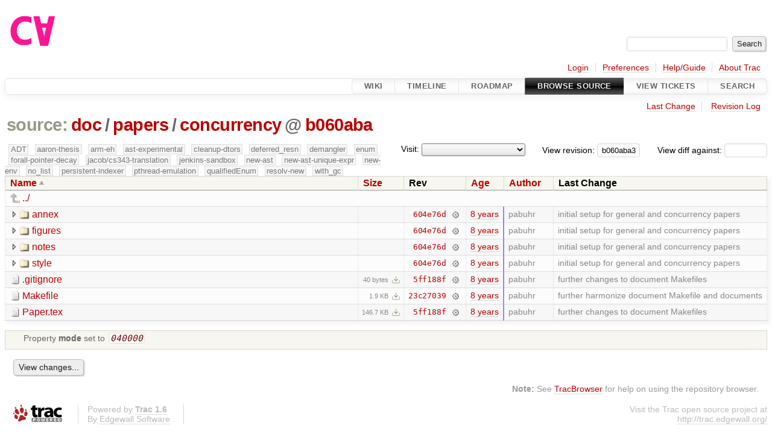

--- FILE ---
content_type: text/html;charset=utf-8
request_url: https://cforall.uwaterloo.ca/trac/browser/doc/papers/concurrency?rev=b060aba307d27b81761d11a4448ee888c1919bc4
body_size: 5216
content:


<!DOCTYPE html>
<html lang="en-US">   <head>
    <!-- # block head (placeholder in theme.html) -->
        <!-- # block head (content inherited from layout.html) -->
    <title>
concurrency in doc/papers          – Cforall

    </title>

    <meta http-equiv="Content-Type" content="text/html; charset=UTF-8" />
    <meta http-equiv="X-UA-Compatible" content="IE=edge" />
    <!--[if IE]><script>
        if (/^#__msie303:/.test(window.location.hash))
        window.location.replace(window.location.hash.replace(/^#__msie303:/, '#'));
        </script><![endif]-->

    <link rel="start"  href="/trac/wiki" />
    <link rel="search"  href="/trac/search" />
    <link rel="help"  href="/trac/wiki/TracGuide" />
    <link rel="stylesheet"  href="/trac/chrome/common/css/trac.css" type="text/css" />
    <link rel="stylesheet"  href="/trac/chrome/common/css/browser.css" type="text/css" />
    <link rel="icon"  href="/trac/chrome/common/trac.ico" type="image/x-icon" />
    <link rel="up"  href="/trac/browser/doc/papers?order=name&amp;rev=b060aba307d27b81761d11a4448ee888c1919bc4" title="Parent directory" />
    <noscript>
      <style>
        .trac-noscript { display: none !important }
      </style>     </noscript>
    <link type="application/opensearchdescription+xml" rel="search"
          href="/trac/search/opensearch"
          title="Search Cforall"/>
    <script src="/trac/chrome/common/js/jquery.js"></script>
    <script src="/trac/chrome/common/js/babel.js"></script>
    <script src="/trac/chrome/common/js/trac.js"></script>
    <script src="/trac/chrome/common/js/search.js"></script>
    <script src="/trac/chrome/common/js/folding.js"></script>
    <script src="/trac/chrome/common/js/expand_dir.js"></script>
    <script src="/trac/chrome/common/js/keyboard_nav.js"></script>
    <script>
      jQuery(function($) {
        $(".trac-autofocus").focus();
        $(".trac-target-new").attr("target", "_blank");
        if ($.ui) { /* is jquery-ui added? */
          $(".trac-datepicker:not([readonly])")
            .prop("autocomplete", "off").datepicker();
          // Input current date when today is pressed.
          var _goToToday = $.datepicker._gotoToday;
          $.datepicker._gotoToday = function(id) {
            _goToToday.call(this, id);
            this._selectDate(id)
          };
          $(".trac-datetimepicker:not([readonly])")
            .prop("autocomplete", "off").datetimepicker();
        }
        $(".trac-disable").disableSubmit(".trac-disable-determinant");
        setTimeout(function() { $(".trac-scroll").scrollToTop() }, 1);
        $(".trac-disable-on-submit").disableOnSubmit();
      });
    </script>
    <!--   # include 'site_head.html' (layout.html) -->
    <!--   end of site_head.html -->
    <!-- # endblock head (content inherited from layout.html) -->


    <meta name="ROBOTS" content="NOINDEX" />
    <script>
      jQuery(function($) {
        $(".trac-toggledeleted").show().click(function() {
                  $(this).siblings().find(".trac-deleted").toggle();
                  return false;
        }).click();
        $("#jumploc input").hide();
        $("#jumploc select").change(function () {
          this.parentNode.parentNode.submit();
        });

          /* browsers using old WebKits have issues with expandDir... */
          var webkit_rev = /AppleWebKit\/(\d+)/.exec(navigator.userAgent);
          if ( !webkit_rev || (521 - webkit_rev[1]).toString()[0] == "-" )
            enableExpandDir(null, $("table.dirlist tr"), {
                action: 'inplace',
                range_min_secs: '63652829660',
                range_max_secs: '63654661489'
            });
      });
    </script>
    <!-- # endblock head (placeholder in theme.html) -->
  </head> 
  <body>
    <!-- # block body (content inherited from theme.html) -->
    <!--   # include 'site_header.html' (theme.html) -->
    <!--   end of site_header.html -->

    <div id="banner">
      <div id="header">
        <a id="logo"
           href="/">
          <img  alt="Cforall" src="/trac/chrome/site/logo.svg" /></a>


      </div>
      <form id="search" action="/trac/search" method="get">
        <div>
          <label for="proj-search">Search:</label>
          <input type="text" id="proj-search" name="q" size="18"
                  value="" />
          <input type="submit" value="Search" />
        </div>
      </form>
          <div id="metanav" class="nav">
      <ul><li  class="first"><a href="/trac/login">Login</a></li><li ><a href="/trac/prefs">Preferences</a></li><li ><a href="/trac/wiki/TracGuide">Help/Guide</a></li><li  class="last"><a href="/trac/about">About Trac</a></li></ul>
    </div>

    </div>
        <div id="mainnav" class="nav">
      <ul><li  class="first"><a href="/trac/wiki">Wiki</a></li><li ><a href="/trac/timeline">Timeline</a></li><li ><a href="/trac/roadmap">Roadmap</a></li><li  class="active"><a href="/trac/browser">Browse Source</a></li><li ><a href="/trac/report">View Tickets</a></li><li  class="last"><a href="/trac/search">Search</a></li></ul>
    </div>


    <div id="main"
         >
      <div id="ctxtnav" class="nav">
        <h2>Context Navigation</h2>
        <ul>
          <li  class="first"><a href="/trac/changeset/23c27039d154516f4cb778bd20b2ac74a513ba2e/doc/papers/concurrency">Last Change</a></li>
          <li  class="last"><a href="/trac/log/doc/papers/concurrency?rev=b060aba307d27b81761d11a4448ee888c1919bc4">Revision Log</a></li>
        </ul>
        <hr />
      </div>

      

      

      <!-- # block content (placeholder in theme.html) -->
    <div id="content" class="browser">

      <h1>


<a class="pathentry first" href="/trac/browser?order=name&amp;rev=b060aba307d27b81761d11a4448ee888c1919bc4"
   title="Go to repository root">source:</a>
<a class="pathentry" href="/trac/browser/doc?order=name&amp;rev=b060aba307d27b81761d11a4448ee888c1919bc4"
   title="View doc">doc</a><span class="pathentry sep">/</span><a class="pathentry" href="/trac/browser/doc/papers?order=name&amp;rev=b060aba307d27b81761d11a4448ee888c1919bc4"
   title="View papers">papers</a><span class="pathentry sep">/</span><a class="pathentry" href="/trac/browser/doc/papers/concurrency?order=name&amp;rev=b060aba307d27b81761d11a4448ee888c1919bc4"
   title="View concurrency">concurrency</a><span class="pathentry sep">@</span>
<a class="pathentry" href="/trac/changeset/b060aba307d27b81761d11a4448ee888c1919bc4/"
   title="View changeset b060aba">b060aba</a>
<br style="clear: both" />
      </h1>

      <div id="diffrev">
        <form action="/trac/changeset" method="get">
          <div>
            <label title="Show the diff against a specific revision">
              View diff against:
              <input type="text" name="old" size="6"/>
              <input type="hidden" name="old_path" value="/doc/papers/concurrency"/>
              <input type="hidden" name="new" value="b060aba307d27b81761d11a4448ee888c1919bc4"/>
              <input type="hidden" name="new_path" value="/doc/papers/concurrency"/>
            </label>
          </div>
        </form>
      </div>

      <div id="jumprev">
        <form action="/trac/browser/doc/papers/concurrency" method="get">
          <div>
            <label for="rev"
                   title="Hint: clear the field to view latest revision">
              View revision:</label>
            <input type="text" id="rev" name="rev" value="b060aba307d27b81761d11a4448ee888c1919bc4"
                   size="6" />
          </div>
        </form>
      </div>

      <div id="jumploc">
        <form action="/trac/browser/doc/papers/concurrency" method="get">
          <div class="buttons">
            <label for="preselected">Visit:</label>
            <select id="preselected" name="preselected">
              <option selected="selected"></option>
              <optgroup label="branches">
                <option value="/trac/browser/?rev=a2940184aebc6f80c24f4bcf27314dd18e96cec7">master</option>
                <option value="/trac/browser/?rev=fa2c005cdb7210e3aaf9b1170f05fbc75444ece7">ADT</option>
                <option value="/trac/browser/?rev=f845e8037246bd5e7cd820b02574b6b12a8fa7c0">aaron-thesis</option>
                <option value="/trac/browser/?rev=e8261bb2d5672221f593ba7abb77aa70dd80c822">arm-eh</option>
                <option value="/trac/browser/?rev=62d62db217dc9f917346863faa9d03148d98844f">ast-experimental</option>
                <option value="/trac/browser/?rev=ebc0a8508f37013cbbf949f24358bf6b448d429e">cleanup-dtors</option>
                <option value="/trac/browser/?rev=9f70ab57e9b76f554f66f776331f1a9a40295901">ctor</option>
                <option value="/trac/browser/?rev=1cc4390a9eac2ad86029fdf9cdced2a90cceb75b">deferred_resn</option>
                <option value="/trac/browser/?rev=51a455ce8fcd3dc3440ebf6277727b4f997b7eb1">demangler</option>
                <option value="/trac/browser/?rev=365c8dcbd76a5d6cafc342a140f686a573523fea">enum</option>
                <option value="/trac/browser/?rev=a55649200b5601ebf0ca0b430984b9546e7bed94">forall-pointer-decay</option>
                <option value="/trac/browser/?rev=f80e0218b8bdbe9f5f85bfa8c85ed2fc2c7645ce">gc_noraii</option>
                <option value="/trac/browser/?rev=a3cadfcf7de2a83c2d884dd711e7f82979272284">jacob/cs343-translation</option>
                <option value="/trac/browser/?rev=b5bb4442cf6a35d1075c59910d610592e5d09ca8">jenkins-sandbox</option>
                <option value="/trac/browser/?rev=f4903dfec6bc8667dce33d9e72aacb09998f2836">memory</option>
                <option value="/trac/browser/?rev=13d33a758fd4097ca7b39a0687501ef7853332a1">new-ast</option>
                <option value="/trac/browser/?rev=f95634ee1f70e0dd4ea661aa832925cf8415519a">new-ast-unique-expr</option>
                <option value="/trac/browser/?rev=6fa409e60944afeeef4d43966ffffde577a879ef">new-env</option>
                <option value="/trac/browser/?rev=2f42718dd1dafad85f808eaefd91c3a4c1871b20">no_list</option>
                <option value="/trac/browser/?rev=114bde658eed1edf31cde78bd21584a1ced7df2e">persistent-indexer</option>
                <option value="/trac/browser/?rev=9cd5bd2665deba4718673a3686869490de73341e">pthread-emulation</option>
                <option value="/trac/browser/?rev=12df6fe35a1d7d73a64293320db6c3a0b195af33">qualifiedEnum</option>
                <option value="/trac/browser/?rev=4edf753a2b41b8818de95cba5f6d26e38456ef5c">resolv-new</option>
                <option value="/trac/browser/?rev=9ea58cac814e1fbdbd5b756e5e904af42a770b68">string</option>
                <option value="/trac/browser/?rev=28f3a190cabb48116467ce6e1ebc74a38dac95b7">with_gc</option>
              </optgroup>
              <optgroup label="tags">
                <option value="/trac/browser/?rev=old-io">old-io</option>
                <option value="/trac/browser/?rev=old-sched">old-sched</option>
              </optgroup>
            </select>
            <input type="submit" value="Go!"
                   title="Jump to the chosen preselected path" />
          </div>
        </form>
      </div>
      <div class="trac-tags">
        <span  class="branch"
              title="Branch">ADT</span>
        <span  class="branch"
              title="Branch">aaron-thesis</span>
        <span  class="branch"
              title="Branch">arm-eh</span>
        <span  class="branch"
              title="Branch">ast-experimental</span>
        <span  class="branch"
              title="Branch">cleanup-dtors</span>
        <span  class="branch"
              title="Branch">deferred_resn</span>
        <span  class="branch"
              title="Branch">demangler</span>
        <span  class="branch"
              title="Branch">enum</span>
        <span  class="branch"
              title="Branch">forall-pointer-decay</span>
        <span  class="branch"
              title="Branch">jacob/cs343-translation</span>
        <span  class="branch"
              title="Branch">jenkins-sandbox</span>
        <span  class="branch"
              title="Branch">new-ast</span>
        <span  class="branch"
              title="Branch">new-ast-unique-expr</span>
        <span  class="branch"
              title="Branch">new-env</span>
        <span  class="branch"
              title="Branch">no_list</span>
        <span  class="branch"
              title="Branch">persistent-indexer</span>
        <span  class="branch"
              title="Branch">pthread-emulation</span>
        <span  class="branch"
              title="Branch">qualifiedEnum</span>
        <span  class="branch"
              title="Branch">resolv-new</span>
        <span  class="branch"
              title="Branch">with_gc</span>
      </div>
      <table class="listing dirlist" id="dirlist">



<thead>
  <tr>


<th  class="asc">
  <a title="Sort by name (descending)"
     href="/trac/browser/doc/papers/concurrency?desc=1&amp;rev=b060aba307d27b81761d11a4448ee888c1919bc4">Name</a>
</th>

<th >
  <a title="Sort by size (ascending)"
     href="/trac/browser/doc/papers/concurrency?order=size&amp;rev=b060aba307d27b81761d11a4448ee888c1919bc4">Size</a>
</th>
    <th class="rev">Rev</th>

<th >
  <a title="Sort by date (ascending)"
     href="/trac/browser/doc/papers/concurrency?order=date&amp;rev=b060aba307d27b81761d11a4448ee888c1919bc4">Age</a>
</th>

<th >
  <a title="Sort by author (ascending)"
     href="/trac/browser/doc/papers/concurrency?order=author&amp;rev=b060aba307d27b81761d11a4448ee888c1919bc4">Author</a>
</th>
    <th class="change">Last Change</th>
  </tr>
</thead>
        <tbody>
          <tr class="even">
            <td class="name" colspan="6">
              <a class="parent" title="Parent Directory"
                 href="/trac/browser/doc/papers?order=name&amp;rev=b060aba307d27b81761d11a4448ee888c1919bc4">../</a>
            </td>
          </tr>



<tr class="odd">
  <td class="name">
    <a class="dir"
       title="View Directory"
       href="/trac/browser/doc/papers/concurrency/annex?rev=b060aba307d27b81761d11a4448ee888c1919bc4">annex</a>
  </td>
  <td class="size">
  </td>
  <td class="rev">
    <a title="View Revision Log"
       href="/trac/log/doc/papers/concurrency/annex?rev=b060aba307d27b81761d11a4448ee888c1919bc4">604e76d</a>
    <a title="View Changeset" class="chgset"
       href="/trac/changeset/604e76dc97ade3d13004047eb233d487f70f6289/">&nbsp;</a>
  </td>
  <td class="age"
       style="border-color: rgb(136,136,255)">
    <a class="timeline" href="/trac/timeline?from=2018-01-29T08%3A34%3A20-05%3A00&amp;precision=second" title="See timeline at Jan 29, 2018, 8:34:20 AM">8 years</a>
  </td>
  <td class="author"><span class="trac-author">pabuhr</span></td>
  <td class="change">
    initial setup for general and concurrency papers
  </td>
</tr>
<tr class="even">
  <td class="name">
    <a class="dir"
       title="View Directory"
       href="/trac/browser/doc/papers/concurrency/figures?rev=b060aba307d27b81761d11a4448ee888c1919bc4">figures</a>
  </td>
  <td class="size">
  </td>
  <td class="rev">
    <a title="View Revision Log"
       href="/trac/log/doc/papers/concurrency/figures?rev=b060aba307d27b81761d11a4448ee888c1919bc4">604e76d</a>
    <a title="View Changeset" class="chgset"
       href="/trac/changeset/604e76dc97ade3d13004047eb233d487f70f6289/">&nbsp;</a>
  </td>
  <td class="age"
       style="border-color: rgb(136,136,255)">
    <a class="timeline" href="/trac/timeline?from=2018-01-29T08%3A34%3A20-05%3A00&amp;precision=second" title="See timeline at Jan 29, 2018, 8:34:20 AM">8 years</a>
  </td>
  <td class="author"><span class="trac-author">pabuhr</span></td>
  <td class="change">
    initial setup for general and concurrency papers
  </td>
</tr>
<tr class="odd">
  <td class="name">
    <a class="dir"
       title="View Directory"
       href="/trac/browser/doc/papers/concurrency/notes?rev=b060aba307d27b81761d11a4448ee888c1919bc4">notes</a>
  </td>
  <td class="size">
  </td>
  <td class="rev">
    <a title="View Revision Log"
       href="/trac/log/doc/papers/concurrency/notes?rev=b060aba307d27b81761d11a4448ee888c1919bc4">604e76d</a>
    <a title="View Changeset" class="chgset"
       href="/trac/changeset/604e76dc97ade3d13004047eb233d487f70f6289/">&nbsp;</a>
  </td>
  <td class="age"
       style="border-color: rgb(136,136,255)">
    <a class="timeline" href="/trac/timeline?from=2018-01-29T08%3A34%3A20-05%3A00&amp;precision=second" title="See timeline at Jan 29, 2018, 8:34:20 AM">8 years</a>
  </td>
  <td class="author"><span class="trac-author">pabuhr</span></td>
  <td class="change">
    initial setup for general and concurrency papers
  </td>
</tr>
<tr class="even">
  <td class="name">
    <a class="dir"
       title="View Directory"
       href="/trac/browser/doc/papers/concurrency/style?rev=b060aba307d27b81761d11a4448ee888c1919bc4">style</a>
  </td>
  <td class="size">
  </td>
  <td class="rev">
    <a title="View Revision Log"
       href="/trac/log/doc/papers/concurrency/style?rev=b060aba307d27b81761d11a4448ee888c1919bc4">604e76d</a>
    <a title="View Changeset" class="chgset"
       href="/trac/changeset/604e76dc97ade3d13004047eb233d487f70f6289/">&nbsp;</a>
  </td>
  <td class="age"
       style="border-color: rgb(136,136,255)">
    <a class="timeline" href="/trac/timeline?from=2018-01-29T08%3A34%3A20-05%3A00&amp;precision=second" title="See timeline at Jan 29, 2018, 8:34:20 AM">8 years</a>
  </td>
  <td class="author"><span class="trac-author">pabuhr</span></td>
  <td class="change">
    initial setup for general and concurrency papers
  </td>
</tr>
<tr class="odd">
  <td class="name">
    <a class="file"
       title="View File"
       href="/trac/browser/doc/papers/concurrency/.gitignore?rev=b060aba307d27b81761d11a4448ee888c1919bc4">.gitignore</a>
  </td>
  <td class="size">
    <span title="40 bytes">40 bytes</span>
    <a href="/trac/export/b060aba307d27b81761d11a4448ee888c1919bc4/doc/papers/concurrency/.gitignore"
       class="trac-rawlink"
       title="Download">&#8203;</a>
  </td>
  <td class="rev">
    <a title="View Revision Log"
       href="/trac/log/doc/papers/concurrency/.gitignore?rev=b060aba307d27b81761d11a4448ee888c1919bc4">5ff188f</a>
    <a title="View Changeset" class="chgset"
       href="/trac/changeset/5ff188f3cd236584cfa7f3b12ea210fdd51bde8a/">&nbsp;</a>
  </td>
  <td class="age"
       style="border-color: rgb(149,136,241)">
    <a class="timeline" href="/trac/timeline?from=2018-01-31T17%3A49%3A36-05%3A00&amp;precision=second" title="See timeline at Jan 31, 2018, 5:49:36 PM">8 years</a>
  </td>
  <td class="author"><span class="trac-author">pabuhr</span></td>
  <td class="change">
    further changes to document Makefiles
  </td>
</tr>
<tr class="even">
  <td class="name">
    <a class="file"
       title="View File"
       href="/trac/browser/doc/papers/concurrency/Makefile?rev=b060aba307d27b81761d11a4448ee888c1919bc4">Makefile</a>
  </td>
  <td class="size">
    <span title="1967 bytes">1.9 KB</span>
    <a href="/trac/export/b060aba307d27b81761d11a4448ee888c1919bc4/doc/papers/concurrency/Makefile"
       class="trac-rawlink"
       title="Download">&#8203;</a>
  </td>
  <td class="rev">
    <a title="View Revision Log"
       href="/trac/log/doc/papers/concurrency/Makefile?rev=b060aba307d27b81761d11a4448ee888c1919bc4">23c27039</a>
    <a title="View Changeset" class="chgset"
       href="/trac/changeset/23c27039d154516f4cb778bd20b2ac74a513ba2e/">&nbsp;</a>
  </td>
  <td class="age"
       style="border-color: rgb(153,136,237)">
    <a class="timeline" href="/trac/timeline?from=2018-02-01T10%3A03%3A35-05%3A00&amp;precision=second" title="See timeline at Feb 1, 2018, 10:03:35 AM">8 years</a>
  </td>
  <td class="author"><span class="trac-author">pabuhr</span></td>
  <td class="change">
    further harmonize document Makefile and documents
  </td>
</tr>
<tr class="odd">
  <td class="name">
    <a class="file"
       title="View File"
       href="/trac/browser/doc/papers/concurrency/Paper.tex?rev=b060aba307d27b81761d11a4448ee888c1919bc4">Paper.tex</a>
  </td>
  <td class="size">
    <span title="150172 bytes">146.7 KB</span>
    <a href="/trac/export/b060aba307d27b81761d11a4448ee888c1919bc4/doc/papers/concurrency/Paper.tex"
       class="trac-rawlink"
       title="Download">&#8203;</a>
  </td>
  <td class="rev">
    <a title="View Revision Log"
       href="/trac/log/doc/papers/concurrency/Paper.tex?rev=b060aba307d27b81761d11a4448ee888c1919bc4">5ff188f</a>
    <a title="View Changeset" class="chgset"
       href="/trac/changeset/5ff188f3cd236584cfa7f3b12ea210fdd51bde8a/">&nbsp;</a>
  </td>
  <td class="age"
       style="border-color: rgb(149,136,241)">
    <a class="timeline" href="/trac/timeline?from=2018-01-31T17%3A49%3A36-05%3A00&amp;precision=second" title="See timeline at Jan 31, 2018, 5:49:36 PM">8 years</a>
  </td>
  <td class="author"><span class="trac-author">pabuhr</span></td>
  <td class="change">
    further changes to document Makefiles
  </td>
</tr>
        </tbody>
      </table>
      <table id="info">
        <tr>
          <td colspan="2">
            <ul class="props">
              <li>
Property                 <strong>mode</strong>
 set to                 <em><code>040000</code></em>
              </li>
            </ul>
          </td>
        </tr>
      </table>
      <div id="anydiff">
        <form action="/trac/diff" method="get">
          <div class="buttons">
            <input type="hidden" name="new_path"
                   value="/doc/papers/concurrency" />

            <input type="hidden" name="old_path"
                   value="/doc/papers/concurrency" />

            <input type="hidden" name="new_rev"
                   value="b060aba307d27b81761d11a4448ee888c1919bc4" />
            <input type="hidden" name="old_rev"
                   value="b060aba307d27b81761d11a4448ee888c1919bc4" />
            <input type="submit" value="View changes..."
                   title="Select paths and revs for Diff" />
          </div>
        </form>
      </div>

<div class="trac-help">
  <strong>Note:</strong>
 See   <a href="/trac/wiki/TracBrowser">TracBrowser</a>
 for help on using the repository browser.
</div>
    </div>
        <!-- # block content (content inherited from layout.html) -->
    <script type="text/javascript">
      jQuery("body").addClass("trac-has-js");
    </script>
    <!-- # endblock content (content inherited from layout.html) -->

      <!-- # endblock content (placeholder in theme.html) -->
    </div>

    <div id="footer"><hr/>
      <a id="tracpowered" href="https://trac.edgewall.org/"
         ><img src="/trac/chrome/common/trac_logo_mini.png" height="30"
               width="107" alt="Trac Powered"/></a>
      <p class="left">
Powered by         <a href="/trac/about"><strong>Trac 1.6</strong></a>
        <br />
 By         <a href="http://www.edgewall.org/">Edgewall Software</a>
.      </p>
      <p class="right">Visit the Trac open source project at<br /><a href="http://trac.edgewall.org/">http://trac.edgewall.org/</a></p>
    </div>
    <!--   # include 'site_footer.html' (theme.html) -->
    <!--   end of site_footer.html -->
    <!-- # endblock body (content inherited from theme.html) -->
  </body> </html>

--- FILE ---
content_type: application/javascript
request_url: https://cforall.uwaterloo.ca/trac/chrome/common/js/babel.js
body_size: 2194
content:
/**
 * Babel JavaScript Support
 *
 * Copyright (C) 2008 Edgewall Software
 * All rights reserved.
 *
 * This software is licensed as described in the file COPYING, which
 * you should have received as part of this distribution. The terms
 * are also available at http://babel.edgewall.org/wiki/License.
 *
 * This software consists of voluntary contributions made by many
 * individuals. For the exact contribution history, see the revision
 * history and logs, available at http://babel.edgewall.org/log/.
 */

/**
 * A simple module that provides a gettext like translation interface.
 * The catalog passed to load() must be a object conforming to this
 * interface::
 *
 *    {
 *      messages:     an object of {msgid: translations} items where
 *                    translations is an array of messages or a single
 *                    string if the message is not pluralizable.
 *      plural_expr:  the plural expression for the language.
 *      locale:       the identifier for this locale.
 *      domain:       the name of the domain.
 *    }
 *
 * Missing elements in the object are ignored.
 *
 * Typical usage::
 *
 *    var translations = babel.Translations.load(...).install();
 */
var babel = new function() {

  var defaultPluralExpr = function(n) { return n == 1 ? 0 : 1; };
  var formatRegex = /%(?:(?:\(([^\)]+)\))?([disr])|%)/g;
  var translations = {};
  var merged;

  /**
   * A translations object implementing the gettext interface
   */
  var Translations = this.Translations = function(locale, domain) {
    this.messages = {};
    this.locale = locale || 'unknown';
    this.domain = domain || 'messages';
    this.pluralexpr = defaultPluralExpr;
  };

  /**
   * Create a new translations object from the catalog and return it.
   * See the babel-module comment for more details.
   */
  Translations.load = function(catalog) {
    var rv = new Translations();
    rv.load(catalog);
    translations[rv.domain] = rv;
    merged.load(catalog);
    return rv;
  };

  /**
   * Get a Translations instance from the loaded translations. If the
   * specified domain doesn't exist, returns a dummy Translations
   * instance.
   */
  Translations.get = function(domain) {
    return translations[domain] || (new Translations({domain: domain}));
  };

  Translations.prototype = {
    /**
     * translate a single string
     *
     * If extra parameters are given, use them to fill the format
     * specified by the string.
     */
    gettext: function(string) {
      var translated = this.messages[string];
      if (typeof translated == 'undefined')
        translated = string;
      else if (typeof translated != 'string')
        translated = translated[0];
      if (arguments.length > 1) {
        arguments[0] = translated;
        return babel.format.apply(this, arguments);
      }
      return translated;
    },

    /**
     * translate a pluralizable string
     *
     * If extra parameters are given, use them to fill the format
     * specified by the string.
     */
    ngettext: function(singular, plural, n) {
      var translated = this.messages[singular];
      if (typeof translated == 'undefined')
        translated = (n == 1) ? singular : plural;
      else
        translated = translated[this.pluralexpr(n)];
      if (arguments.length > 3) {
        var format_args = Array.prototype.slice.call(arguments, 3);
        format_args.unshift(translated);
        return babel.format.apply(this, format_args)
      }
      return translated;
    },

    /**
     * Install this translation document wide.  After this call, there are
     * three new methods on the window object: _, gettext and ngettext
     */
    install: function() {
      window._ = window.gettext = function() {
        return merged.gettext.apply(merged, arguments);
      };
      window.ngettext = function(singular, plural, n) {
        return merged.ngettext.apply(merged, arguments);
      };
      return this;
    },

    /**
     * Works like Translations.load but updates the instance rather
     * then creating a new one.
     */
    load: function(catalog) {
      if (catalog.messages)
        this.update(catalog.messages)
      if (catalog.plural_expr)
        this.setPluralExpr(catalog.plural_expr);
      if (catalog.locale)
        this.locale = catalog.locale;
      if (catalog.domain)
        this.domain = catalog.domain;
      return this;
    },

    /**
     * Updates the translations with the object of messages.
     */
    update: function(mapping) {
      for (var key in mapping)
        if (mapping.hasOwnProperty(key))
          this.messages[key] = mapping[key];
      return this;
    },

    /**
     * Sets the plural expression
     */
    setPluralExpr: function(expr) {
      this.pluralexpr = new Function('n', 'return +(' + expr + ')');
      return this;
    }
  };

  merged = new Translations({});

  /**
   * Translate a single string in the specified domain.
   *
   * If extra parameters are given, use them to fill the format
   * specified by the string.
   */
  window.dgettext = this.dgettext = function(domain, string) {
    var rv = translations[domain];
    var args = Array.prototype.slice.call(arguments, 1);
    if (typeof rv != 'undefined')
      return rv.gettext.apply(rv, args);
    if (arguments.length > 1)
      return babel.format.apply(this, args);
    return string;
  };

  /**
   * Translate a pluralizable string in the specified domain.
   *
   * If extra parameters are given, use them to fill the format
   * specified by the string.
   */
  window.dngettext = this.dngettext = function(domain, singular, plural, n) {
    var rv = translations[domain];
    if (typeof rv != 'undefined') {
      var args = Array.prototype.slice.call(arguments, 1);
      return rv.ngettext.apply(rv, args);
    }
    if (arguments.length > 4) {
      var args = Array.prototype.slice.call(arguments, 4);
      args.unshift(singular);
      return babel.format.apply(this, format_args)
    }
    return (n == 1) ? singular : plural;
  };

  /**
   * A python inspired string formatting function.  Supports named and
   * positional placeholders and "s", "d" and "i" as type characters
   * without any formatting specifications.
   *
   * Examples::
   *
   *    babel.format(_('Hello %s'), name)
   *    babel.format(_('Progress: %(percent)s%%'), {percent: 100})
   */
  this.format = function() {
    var arg, string = arguments[0], idx = 0;
    if (arguments.length == 1)
      return string;
    else if (arguments.length == 2 && typeof arguments[1] == 'object')
      arg = arguments[1];
    else {
      arg = [];
      for (var i = 1, n = arguments.length; i != n; ++i)
        arg[i - 1] = arguments[i];
    }
    return string.replace(formatRegex, function(all, name, type) {
      if (all == '%%') return '%';
      var value = arg[name || idx++];
      return (type == 'i' || type == 'd') ? +value : value;
    });
  }

};
